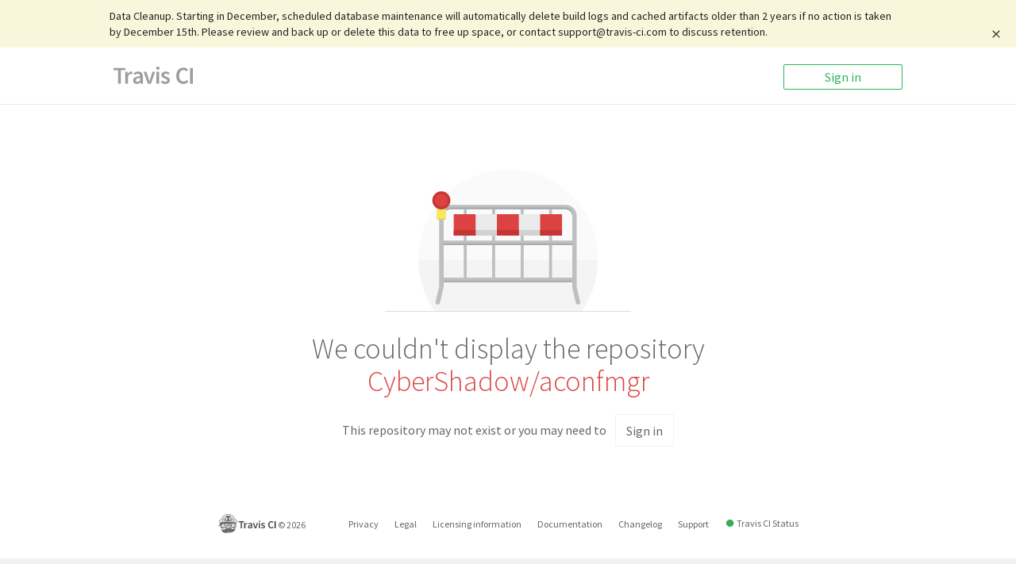

--- FILE ---
content_type: image/svg+xml
request_url: https://app.travis-ci.com/images/logos/TravisCI-Mascot-4.svg
body_size: 29928
content:
<?xml version="1.0" encoding="utf-8"?>
<!-- Generator: Adobe Illustrator 19.2.0, SVG Export Plug-In . SVG Version: 6.00 Build 0)  -->
<svg version="1.1" id="Layer_1" xmlns="http://www.w3.org/2000/svg" xmlns:xlink="http://www.w3.org/1999/xlink" x="0px" y="0px"
	 viewBox="0 0 200 200" style="enable-background:new 0 0 200 200;" xml:space="preserve">
<style type="text/css">
	.st0{fill:#84695A;}
	.st1{fill:#F4EDAE;}
	.st2{fill:#A1A0A0;}
	.st3{fill:#E5CAA3;}
	.st4{opacity:0.8;}
	.st5{fill:#695752;}
	.st6{opacity:0.75;fill:#EBD599;enable-background:new    ;}
	.st7{fill:#2D3136;}
	.st8{fill:#EDF6FA;}
	.st9{fill:#CB3349;}
	.st10{fill:#49433F;}
	.st11{fill:#685247;}
</style>
<g>
	<path class="st0" d="M174.536,137.72c-0.216,0.762-0.441,3.282-0.675,4.032c2.315,0.68,7.982,0.526,10.115,0.153
		c1.768-1.78,5.064-14.033,5.785-20.539c0.587-5.272-0.778-7.365-1.313-7.808c-0.622-0.522-2.952-1.848-4.971-2.929l-3.249,21.608
		c-0.052,0.425-0.278,0.802-0.634,1.046L174.536,137.72z"/>
	<g>
		<path class="st1" d="M195.832,70.086c-0.054-0.671-0.128-1.342-0.21-2.009c-0.058-0.473-0.133-0.967-0.215-1.424
			c-1.793-1.509-3.831-2.851-5.952-4.071c-2.299-1.343-4.704-2.546-7.159-3.663c-2.438-1.15-4.942-2.191-7.461-3.207
			c-1.257-0.51-2.525-1.005-3.798-1.477c-1.269-0.495-2.55-0.956-3.835-1.424c2.697,0.447,5.366,1.059,8.015,1.741
			c1.723,0.446,3.437,0.945,5.14,1.477c-12.112-31.654-41.07-52.269-72.687-52.269c-31.622,0-60.577,20.615-72.686,52.27
			c1.703-0.532,3.417-1.031,5.137-1.477c2.653-0.682,5.323-1.294,8.018-1.741c-1.289,0.468-2.567,0.929-3.84,1.424
			c-1.267,0.472-2.536,0.967-3.798,1.477c-2.519,1.016-5.016,2.057-7.46,3.207c-2.45,1.117-4.857,2.32-7.156,3.663
			c-2.121,1.219-4.157,2.562-5.957,4.071c-0.075,0.457-0.151,0.951-0.21,1.424c-0.081,0.667-0.155,1.338-0.21,2.009
			c-0.118,1.349-0.166,2.703-0.177,4.061c-0.027,2.713,0.156,5.426,0.5,8.11c0.37,2.692,0.864,5.366,1.595,7.951
			c0.36,1.295,0.768,2.572,1.24,3.808c0.237,0.617,0.495,1.225,0.764,1.816c0.134,0.294,0.274,0.585,0.413,0.864l0.172,0.328
			c0.199,0.101,0.408,0.204,0.607,0.3l1.204,0.575c0.671,0.305,1.6,0.746,2.368,1.09c0.043-0.037,0.086-0.075,0.123-0.114
			l-2.235-8.513c0.474-0.13,4.718-1.225,12.032-2.617c-0.59-0.112-1.186-0.241-1.772-0.381c-1.665-0.414-3.309-0.919-4.899-1.564
			c-0.79-0.333-1.568-0.697-2.309-1.115c-0.742-0.426-1.472-0.908-2.037-1.548c8.036,2.622,24.64,1.434,39.399-0.091
			c13.499-1.391,27.029-2.293,40.63-2.32c13.602,0.027,27.137,0.929,40.63,2.32c14.766,1.525,31.37,2.713,39.405,0.091
			c-0.564,0.64-1.293,1.123-2.035,1.548c-0.741,0.418-1.519,0.782-2.308,1.115c-1.592,0.645-3.234,1.15-4.899,1.564
			c-0.247,0.059-0.495,0.113-0.743,0.166c8.02,1.488,12.689,2.697,13.188,2.831l-2.138,8.11c0.43-0.194,0.864-0.381,1.29-0.574
			l1.202-0.575c0.2-0.097,0.403-0.199,0.607-0.3l0.166-0.328c0.146-0.279,0.286-0.57,0.419-0.864
			c0.27-0.591,0.528-1.199,0.764-1.816c0.473-1.236,0.882-2.513,1.241-3.808c0.731-2.585,1.225-5.259,1.595-7.951
			c0.345-2.685,0.526-5.398,0.501-8.11C196,72.79,195.951,71.436,195.832,70.086z"/>
		<path class="st0" d="M116.787,182.663c-1.064,0.16-2.128,0.295-3.186,0.375c-0.682,0.033-1.404,0.102-2.059,0.102l-0.242,0.005
			c0.822-1.837,1.446-3.26,1.919-4.339C114.182,179.886,115.407,181.223,116.787,182.663z"/>
		<path class="st0" d="M119.101,185.02c3.304,3.272,7.398,5.146,11.904,5.479c-7.569,3.074-14.702,4.26-20.197,4.63
			c-5.478,0.367-11.032-0.279-16.474-1.771c0.456-0.082,0.79-0.14,1.193-0.189c0.447-0.054,10.206-1.327,14.605-7.868l0.413,0.009
			l1.08-0.009c0.731,0,1.395-0.06,2.094-0.087c1.66-0.144,3.283-0.381,4.878-0.703C118.764,184.682,118.93,184.849,119.101,185.02z"
			/>
		<path class="st2" d="M128.464,87.073c-0.317,0.413-0.671,0.869-1.048,1.343c-1.933,2.444-4.614,5.57-7.794,8.627
			c-3.696-0.114-7.494-0.177-11.404-0.177c-6.46,0-12.655,0.171-18.537,0.457c8.311-3.449,18.296-6.818,29.109-8.842
			C121.948,87.883,125.181,87.405,128.464,87.073z"/>
		<path class="st2" d="M79.821,90.794c-2.966,2.084-6.317,4.744-9.566,7.971c-8.321,0.833-15.578,1.842-21.567,2.81
			C57.894,97.343,68.401,93.448,79.821,90.794z"/>
		<path class="st2" d="M181.48,107.971l-3.384,23.679l-16.212,11.355l-42.283-4.808l-6.365-20.961
			c-0.151-0.51-0.581-0.885-1.108-0.971c-1.567-0.253-2.953-0.382-4.108-0.382c-1.16,0-2.541,0.129-4.115,0.382
			c-0.522,0.086-0.95,0.461-1.106,0.971l-6.209,20.45l-42.047,9.357L37.88,135.372L34.597,108.8
			c0.715-0.404,1.441-0.806,2.176-1.209c1.031-0.222,2.191-0.457,3.475-0.704l3.094,25.073c0.048,0.392,0.264,0.741,0.586,0.967
			l11.462,8.032c0.236,0.16,0.516,0.246,0.795,0.246c0.101,0,0.199-0.01,0.306-0.033l34.57-7.692
			c0.119-0.027,0.237-0.069,0.344-0.124c0.322-0.171,0.575-0.466,0.682-0.827l6.225-20.498c1.67-0.43,5.947-1.429,9.706-1.429
			c3.749,0,8.03,0.999,9.701,1.429l6.225,20.498c0.161,0.532,0.624,0.912,1.176,0.977l34.57,3.927
			c0.335,0.037,0.677-0.05,0.952-0.242l11.469-8.025c0.31-0.22,0.52-0.566,0.573-0.946l3.062-21.421
			C178.048,107.243,179.971,107.645,181.48,107.971z"/>
		<path class="st2" d="M185.751,93.121l-2.976,11.29c-6.086-1.342-19.456-3.975-37.654-5.747c5.946-2.535,12-5.715,17.531-9.69
			C173.481,90.504,181.432,92.143,185.751,93.121z"/>
		<g>
			<path class="st3" d="M63.841,128.443c2.357-1.274,5.021-1.085,9.19-1.079c0.447,0.011,0.908,0.005,1.39-0.005
				c0.41-0.005,0.822-0.011,1.258-0.022c4.296-0.042,7.869,0.366,7.806-6.381c-0.065-6.746-3.062-12.198-7.354-12.155
				c-4.297,0.037-8.454,5.564-8.197,12.306c0.07,1.756,0.328,3.023,0.742,3.937C64.931,125.982,63.899,128.298,63.841,128.443z
				 M115.498,100.694c-1.665,1.349-3.421,2.61-5.249,3.712l-6.097,3.68c-3.824,0.466-7.143,1.412-7.331,1.467
				c-0.112,0.031-0.219,0.079-0.317,0.14c-0.296,0.171-0.521,0.455-0.629,0.794l-6.209,20.46l-33.185,7.38l-10.452-7.321
				l-3.041-24.634c5.936-1.09,13.874-2.352,23.41-3.42c-1.022,1.225-2.014,2.508-2.955,3.855l-5.677,8.149l8.266-5.511
				c0.123-0.086,5.387-3.549,13.998-7.761c8.582-0.644,18.053-1.059,28.188-1.059C110.689,100.624,113.113,100.652,115.498,100.694z
				"/>
			<path class="st3" d="M151.835,125.677c-0.042-0.16-0.945-2.873-4.942-2.397c0.461-1.003,0.666-2.356,0.521-4.21
				c-0.528-6.731-4.443-12.08-8.735-11.931c-4.292,0.152-7.042,5.731-6.805,12.478c0.236,6.741,3.84,6.694,8.132,6.543
				C145.776,126.053,148.945,124.28,151.835,125.677z M173.015,106.292l-2.992,20.944l-10.539,7.379l-33.141-3.766l-6.183-20.363
				c-0.14-0.451-0.494-0.799-0.945-0.934c-0.205-0.06-4.308-1.23-8.659-1.607l0.795-0.053c0.687-0.049,12.118-1.451,25.767-6.157
				C152.233,102.896,164.576,104.755,173.015,106.292z"/>
		</g>
		<g class="st4">
			<path class="st5" d="M63.841,128.443c2.357-1.274,5.021-1.085,9.19-1.079c0.447,0.011,0.908,0.005,1.39-0.005
				c0.41-0.005,0.822-0.011,1.258-0.022c4.296-0.042,7.869,0.366,7.806-6.381c-0.065-6.746-3.062-12.198-7.354-12.155
				c-4.297,0.037-8.454,5.564-8.197,12.306c0.07,1.756,0.328,3.023,0.742,3.937C64.931,125.982,63.899,128.298,63.841,128.443z
				 M115.498,100.694c-1.665,1.349-3.421,2.61-5.249,3.712l-6.097,3.68c-3.824,0.466-7.143,1.412-7.331,1.467
				c-0.112,0.031-0.219,0.079-0.317,0.14c-0.296,0.171-0.521,0.455-0.629,0.794l-6.209,20.46l-33.185,7.38l-10.452-7.321
				l-3.041-24.634c5.936-1.09,13.874-2.352,23.41-3.42c-1.022,1.225-2.014,2.508-2.955,3.855l-5.677,8.149l8.266-5.511
				c0.123-0.086,5.387-3.549,13.998-7.761c8.582-0.644,18.053-1.059,28.188-1.059C110.689,100.624,113.113,100.652,115.498,100.694z
				"/>
			<path class="st5" d="M151.835,125.677c-0.042-0.16-0.945-2.873-4.942-2.397c0.461-1.003,0.666-2.356,0.521-4.21
				c-0.528-6.731-4.443-12.08-8.735-11.931c-4.292,0.152-7.042,5.731-6.805,12.478c0.236,6.741,3.84,6.694,8.132,6.543
				C145.776,126.053,148.945,124.28,151.835,125.677z M173.015,106.292l-2.992,20.944l-10.539,7.379l-33.141-3.766l-6.183-20.363
				c-0.14-0.451-0.494-0.799-0.945-0.934c-0.205-0.06-4.308-1.23-8.659-1.607l0.795-0.053c0.687-0.049,12.118-1.451,25.767-6.157
				C152.233,102.896,164.576,104.755,173.015,106.292z"/>
		</g>
		<path class="st0" d="M40.936,140.91c0.199,0.704,0.408,1.407,0.624,2.1c-2.139,0.628-6.495,1.23-8.465,0.886
			c-1.633-1.645-4.679-12.966-5.345-18.978c-0.543-4.871-0.162-5.924,0.333-6.334c0.575-0.483,2.728-1.708,4.593-2.707l2.519,20.449
			c0.048,0.393,0.257,0.741,0.586,0.967L40.936,140.91z"/>
		<path class="st0" d="M121.347,141.196l-0.151,1.305c0,0-4.581,4.248-11.956,5.199c-7.375,0.95-13.171-3.582-13.171-3.582
			c0.242,0.788,0.586,2.567,2.256,4.086c-1.965-0.235-4.087-0.393-6.313-0.393c-0.804,0-1.616,0.023-2.401,0.061
			c-4.539,0.237-10.924,7.1-15.414,14.014c-2.203,0.697-9.089,2.883-17.06,5.237c-7.44-10.309-11.098-20.842-11.469-21.932
			l0.005-0.006c-0.15-0.419-0.301-0.839-0.441-1.268l1.913,1.338v0.005l4.726,3.309l1.58,1.101c0.236,0.167,0.515,0.253,0.794,0.253
			c0.102,0,0.204-0.011,0.305-0.031l43.435-9.67c0.487-0.107,0.881-0.473,1.025-0.95l6.194-20.39c1.069-0.145,2.008-0.22,2.814-0.22
			c0.801,0,1.746,0.075,2.815,0.22l6.374,20.997c0.162,0.532,0.624,0.919,1.171,0.977L121.347,141.196z"/>
		<path class="st0" d="M170.926,140.068l1.402-0.984c-0.232,0.973-0.484,1.94-0.747,2.896c-1.949,6.248-4.25,11.774-6.805,16.656
			c-0.565,0.039-1.161,0.061-1.8,0.061c-1.972,0-3.986-0.167-6.215-0.371c-3.868-0.355-10.007-1.058-11.946-1.283
			c-1.67-1.332-7.385-5.873-12.14-9.615c-0.187-0.151-0.348-0.291-0.505-0.42c-0.837-0.708-1.789-1.513-3.717-1.513
			c-1.751,0-4.308,0.638-10.489,2.508c3.212-2.401,3.233-5.5,3.233-5.5l0.151-1.305l40.748,4.629
			c0.332,0.038,0.676-0.048,0.955-0.241l4.094-2.868L170.926,140.068z"/>
		<path class="st6" d="M140.937,54.338c0.124,3.625,0.033,10.194-1.655,16.345c-0.068,0.237-0.058,0.479,0,0.704
			c-2.148-0.226-4.297-0.419-6.446-0.591c2.412-5.054,2.938-10.436,3.052-12.332C137.74,57.147,139.584,55.568,140.937,54.338z"/>
		<path class="st6" d="M79.456,58.463c0.112,1.896,0.638,7.267,3.046,12.317c-2.149,0.171-4.297,0.37-6.441,0.596
			c0.058-0.221,0.065-0.457,0-0.694c-1.686-6.139-1.772-12.714-1.654-16.345C75.76,55.568,77.597,57.147,79.456,58.463z"/>
		<path class="st7" d="M151.835,125.677c-2.89-1.396-6.059,0.377-11.828,0.484c-4.292,0.151-7.896,0.198-8.132-6.543
			c-0.237-6.747,2.513-12.326,6.805-12.478c4.292-0.15,8.207,5.2,8.735,11.931c0.145,1.854-0.06,3.207-0.521,4.21
			C150.89,122.804,151.793,125.516,151.835,125.677z M138.347,115.799c1.209-0.027,2.175-1.026,2.154-2.235
			c-0.021-1.214-1.02-2.181-2.235-2.153c-1.213,0.02-2.175,1.02-2.152,2.234C136.135,114.853,137.134,115.821,138.347,115.799z"/>
		
			<ellipse transform="matrix(0.9998 -0.0183 0.0183 0.9998 -2.0556 2.5499)" class="st8" cx="138.297" cy="113.588" rx="2.194" ry="2.194"/>
		<path class="st7" d="M83.484,120.955c0.063,6.747-3.509,6.339-7.806,6.381c-0.435,0.011-0.848,0.016-1.258,0.022
			c-0.482,0.011-0.944,0.016-1.39,0.005c-4.168-0.005-6.833-0.194-9.19,1.079c0.058-0.145,1.09-2.461,4.835-3.4
			c-0.414-0.914-0.673-2.181-0.742-3.937c-0.257-6.741,3.9-12.269,8.197-12.306C80.422,108.757,83.419,114.21,83.484,120.955z
			 M76.85,117.426c1.209-0.031,2.165-1.043,2.133-2.251c-0.033-1.214-1.041-2.17-2.25-2.137c-1.215,0.031-2.172,1.041-2.139,2.25
			C74.626,116.503,75.636,117.459,76.85,117.426z"/>
		
			<ellipse transform="matrix(0.9997 -0.0257 0.0257 0.9997 -2.9362 2.0117)" class="st8" cx="76.798" cy="115.241" rx="2.195" ry="2.195"/>
		<g>
			<path class="st6" d="M50.691,75.156c0,0,0.667-8.692,2.03-12.023c0.702-1.717,4.996-2.81,8.276-3.591
				c3.278-0.78,8.508-2.342,9.524,2.264c1.015,4.606,2.653,7.963,3.746,9.446l-1.404-18.97l-22.562,5.464l-1.484,16.786l0.703,1.327
				L50.691,75.156"/>
			<path class="st6" d="M164.855,75.156c0,0-0.666-8.692-2.029-12.023c-0.703-1.717-4.997-2.81-8.275-3.591
				c-3.28-0.78-8.51-2.342-9.526,2.264c-1.013,4.606-2.654,7.963-3.748,9.446l1.407-18.97l22.562,5.464l1.483,16.786l-0.703,1.327
				L164.855,75.156"/>
		</g>
		<path class="st6" d="M132.965,18.379c0,0-0.598,45.49-11.224,45.49s-12.75,0-12.75,0h-2.125c0,0-2.126,0-12.752,0
			S82.63,18.399,82.63,18.399l-5.22,15.438l0.085,21.183l3.707,2.947l1.685,9.096l2.357,5.307l45.482,0.084l2.105-3.791l1.769-6.4
			l0.254-4.043l5.023-14.341L132.965,18.379z"/>
		<path class="st6" d="M166.429,60.795c0,0,2.187,15.692,7.974,18.522c5.788,2.829,0,0,0,0l-8.103-2.444L166.429,60.795z"/>
		<path class="st6" d="M48.908,60.795c0,0-2.187,15.692-7.975,18.522c-5.788,2.829,0,0,0,0l8.104-2.444L48.908,60.795z"/>
		<path class="st7" d="M167.987,76.802c2.755,0.902,5.526,1.858,8.036,3.325c-1.343-0.532-2.729-0.913-4.126-1.257
			c-1.391-0.355-2.793-0.655-4.201-0.924c-2.82-0.531-5.65-0.982-8.498-1.327c-2.841-0.37-5.687-0.682-8.546-0.924
			c-2.858-0.241-5.709-0.483-8.573-0.65c-11.446-0.704-22.924-0.88-34.41-0.892c-11.483,0.006-22.962,0.221-34.409,0.897
			c-2.862,0.166-5.715,0.409-8.572,0.651c-2.857,0.241-5.71,0.548-8.546,0.923c-2.847,0.345-5.678,0.796-8.498,1.327
			c-1.407,0.264-2.81,0.57-4.206,0.919c-1.391,0.344-2.783,0.725-4.126,1.257c2.509-1.466,5.28-2.427,8.041-3.331
			c0.232-0.075,0.467-0.139,0.703-0.214c-0.015-0.059-0.032-0.113-0.043-0.177c-0.048-0.317-1.069-7.859,0.709-18.645
			c0.086-0.516,0.456-0.935,0.962-1.075l2.917-0.831c0.634-22.625,9.952-33.266,10.243-33.594
			c-8.326,13.397-8.25,29.286-8.106,32.986l18.128-5.152c0.016-0.005,0.026-0.005,0.042-0.01c0.076-0.016,0.151-0.027,0.226-0.032
			c0.021,0,0.049-0.006,0.075-0.006c0.092-0.005,0.195,0.006,0.297,0.027c0.015,0,0.031,0.011,0.053,0.016
			c0.075,0.016,0.145,0.042,0.224,0.075c0.033,0.016,0.054,0.033,0.086,0.049c0.058,0.033,0.119,0.07,0.177,0.112
			c0.016,0.011,0.034,0.016,0.049,0.033c0.011,0.011,0.021,0.022,0.032,0.032c0.016,0.016,0.037,0.027,0.054,0.044
			c0.012,0.016,0.494,0.493,1.262,1.209c-0.182-5.973,0.102-23.108,8.262-37.31c-0.172,0.498-6.646,19.428-4.415,40.645
			c0.724,0.58,1.486,1.149,2.229,1.649c0.359,0.247,0.58,0.655,0.585,1.09c0.006,0.07,0.161,6.833,3.148,12.586
			c0.042,0.086,0.074,0.177,0.102,0.268c7.429-0.505,14.878-0.709,22.312-0.714c7.436,0.005,14.88,0.22,22.307,0.731
			c0.027-0.097,0.06-0.193,0.109-0.285c2.986-5.753,3.142-12.516,3.142-12.586c0.01-0.436,0.231-0.843,0.591-1.09
			c0.741-0.5,1.493-1.069,2.224-1.649c2.234-21.217-4.24-40.147-4.411-40.645c8.153,14.201,8.444,31.336,8.262,37.31
			c0.762-0.715,1.246-1.192,1.261-1.209c0.016-0.016,0.039-0.027,0.053-0.044c0.012-0.01,0.018-0.021,0.033-0.032
			c0.016-0.016,0.033-0.022,0.049-0.033c0.06-0.042,0.119-0.079,0.177-0.118c0.028-0.01,0.054-0.027,0.081-0.043
			c0.081-0.033,0.155-0.059,0.236-0.08c0.016,0,0.033-0.011,0.049-0.011c0.096-0.021,0.2-0.032,0.296-0.027
			c0.027,0,0.049,0.006,0.07,0.006c0.075,0.005,0.156,0.016,0.231,0.032c0.012,0.006,0.028,0.006,0.042,0.01l18.129,5.152
			c0.146-3.7,0.221-19.59-8.104-32.986c0.289,0.328,9.609,10.969,10.237,33.594l2.922,0.831c0.499,0.14,0.875,0.559,0.962,1.075
			c1.777,10.786,0.752,18.328,0.708,18.645c-0.01,0.065-0.026,0.124-0.042,0.182C167.519,76.656,167.75,76.726,167.987,76.802z
			 M164.69,75.834c0.14-1.207,0.789-7.809-0.591-16.801l-20.52-5.833c0.184,3.475,0.265,11.012-1.707,18.199
			c-0.026,0.086-0.058,0.172-0.101,0.258c0.203,0.021,0.408,0.037,0.606,0.064c5.769,0.661,11.511,1.584,17.189,2.83
			C161.278,74.948,162.992,75.374,164.69,75.834z M139.281,70.682c1.688-6.15,1.779-12.72,1.655-16.345
			c-1.353,1.23-3.197,2.809-5.049,4.125c-0.114,1.896-0.64,7.278-3.052,12.332c2.149,0.173,4.298,0.366,6.446,0.591
			C139.223,71.162,139.213,70.92,139.281,70.682z M82.501,70.78c-2.408-5.05-2.934-10.422-3.046-12.317
			c-1.858-1.316-3.696-2.895-5.049-4.125c-0.119,3.631-0.032,10.206,1.654,16.345c0.065,0.237,0.058,0.473,0,0.694
			C78.205,71.15,80.352,70.952,82.501,70.78z M73.568,71.644c-0.039-0.075-0.07-0.161-0.098-0.247
			c-1.975-7.187-1.889-14.723-1.712-18.199l-20.514,5.833c-1.38,8.982-0.736,15.583-0.597,16.797
			c1.703-0.462,3.411-0.887,5.131-1.284c2.836-0.628,5.693-1.154,8.556-1.638c2.869-0.478,5.747-0.843,8.626-1.192
			C73.165,71.688,73.364,71.672,73.568,71.644z"/>
		<g id="XMLID_3_">
			<g>
				<path class="st7" d="M129.295,18.971v17.025h-12.068v-4.974h-2.72v22.981h4.109v12.85h-21.11v-12.85h4.092v-22.98h-2.711v4.974
					h-12.06V18.971H129.295z M125.669,32.378v-9.789h-5.257h-9.523H90.445v9.789h4.816v-4.974h9.964v30.225h-4.1v5.606h13.865
					v-5.606h-4.1V27.405h9.964v4.974L125.669,32.378L125.669,32.378z"/>
				<polygon class="st9" points="125.669,22.589 125.669,32.378 120.853,32.378 120.853,27.405 110.889,27.405 110.889,57.63 
					114.989,57.63 114.989,63.236 101.124,63.236 101.124,57.63 105.225,57.63 105.225,27.405 95.261,27.405 95.261,32.378 
					90.445,32.378 90.445,22.589 110.889,22.589 120.412,22.589 				"/>
			</g>
		</g>
		<g>
			<path class="st10" d="M47.278,86.574c0,0-31.118,21.903-32.335,30.247l2.335-0.48c0,0,37.264-24.699,66.803-27.711l0.669-3.749
				L47.278,86.574z"/>
			<path class="st10" d="M96.126,83.444l-24.511,17.385l1.325,1.063c0.999-0.806,43.539-13.798,43.539-13.798l8.969-5.623
				C119.43,83.22,96.126,83.444,96.126,83.444z"/>
			<path class="st10" d="M117.429,104.471c17.405,0,43.495-17.046,43.495-17.046l-8.434-1.605c-0.417,0.417-13.6-0.462-13.6-0.462
				l-6.258-1.738l-14.951,17.036l-1.217,2.956C117.539,103.175,117.429,104.471,117.429,104.471z"/>
		</g>
		<path class="st10" d="M174.225,158.834l-5.377,1.514l-24.843-0.537l-15.541-12.085l-18.784,4.7l-21.726-1.88L75.788,163.84
			l-22.828,6.819l-11.398-3.534c-0.363-0.313-0.574-0.494-0.574-0.494l5.116,12.527c0,0,11.588,12.424,18.061,13.885
			c6.472,1.461,18.165-0.105,26.935-1.463c8.769-1.357,15.764-4.489,18.583-9.603c2.818-5.117,3.236-6.578,3.236-6.578
			s8.353,11.797,15.556,13.155c7.203,1.357,28.605-5.952,28.605-5.952s13.051-3.549,15.346-8.038
			c2.297-4.489,8.353-19.209,8.353-19.209L174.225,158.834z M43.953,169.04c-0.12-0.055-0.241-0.111-0.361-0.166
			c-0.856-0.739-1.556-1.343-2.013-1.736L43.953,169.04z M111.422,171.366l-0.158-0.145l0,0c0.189-0.208,0.382-0.424,0.58-0.633
			c0,0.005,0,0.005,0.005,0.005l0.018,0.016c0.305,0.22,0.612,0.451,0.918,0.682l-0.161,0.22l0,0l0.099,0.118
			c-0.595-0.45-0.952-0.72-0.952-0.72S111.645,171.076,111.422,171.366z"/>
		<path class="st2" d="M30.694,93.121c1.759-0.399,4.136-0.907,7.051-1.47c-1.791,1.221-3.909,2.754-6.222,4.597L30.694,93.121z"/>
		<path class="st11" d="M95.11,139.782c0,0,0.492,3.165-3.938,4.519c-4.428,1.355-32.482,9.716-35.682,9.263
			c-3.199-0.451-11.319-5.874-11.319-5.874l-1.969-7.004l12.016,7.492L95.11,139.782z"/>
		<path class="st11" d="M120.242,139.169c0,0-0.354,3.182,4.131,4.345c4.484,1.161,32.875,8.295,36.05,7.704
			c3.176-0.591,11.053-6.361,11.053-6.361l1.663-7.084l-11.045,6.588L120.242,139.169z"/>
		<path class="st11" d="M28.412,133.958c0,0,3.887,7.775,10.166,5.083l4.485,1.645l-0.448,3.29l-9.419,1.195l-2.541-1.494
			L28.412,133.958z"/>
		<path class="st11" d="M187.313,130.958c0,0-3.887,7.775-10.166,5.083l-4.485,1.645l0.448,3.29l9.419,1.195l2.542-1.494
			L187.313,130.958z"/>
		<path class="st11" d="M89.279,192.906c0,0,23.03,11.611,49.106-4.188l-8.374-0.571c0,0-18.272,7.232-32.738,3.235L89.279,192.906z
			"/>
		<path class="st7" d="M112.626,171.511l1.594,1.899c0.036,0.046,3.577,4.26,7.906,8.552c2.879,2.853,6.357,4.297,10.343,4.297
			c1.361,0,2.791-0.175,4.235-0.523c1.34-0.326,2.796-0.673,4.287-1.03c5.384-1.287,11.482-2.749,14.438-3.577
			c0.585-0.166,1.238-0.315,1.925-0.472c3.935-0.909,9.329-2.163,12.187-7.889c2.149-4.297,5.047-9.874,7.197-13.961
			c-1.863,0.859-3.816,1.79-5.203,2.52c-2.138,1.123-4.938,1.667-8.558,1.667c-2.152,0-4.266-0.181-6.605-0.389
			c-4.675-0.43-12.586-1.361-12.667-1.372l-0.606-0.067l-0.478-0.383c-0.071-0.052-7.003-5.575-12.606-9.981
			c-0.227-0.186-0.434-0.358-0.621-0.513c-0.59-0.503-0.59-0.503-0.942-0.503c-1.797,0-7.02,1.62-18.462,5.167l-0.703,0.223
			l-0.689-0.26c-0.078-0.026-7.585-2.81-16.581-2.81c-0.736,0-1.47,0.019-2.185,0.056c-0.901,0.046-5.958,2.448-12.425,12.68
			l-0.419,0.657l-0.741,0.238c-0.107,0.037-11.238,3.63-23.042,7.005l-0.766,0.218l-0.725-0.337
			c-0.077-0.031-4.696-2.174-9.091-4.194c2.397,3.541,5.462,7.958,8.159,11.422c4.711,6.067,10.649,11.674,22.034,11.674
			c1.428,0,2.945-0.088,4.503-0.265c11.581-1.309,14.563-1.837,16.168-2.117c0.543-0.092,0.973-0.171,1.522-0.238
			c0.088-0.011,9.571-1.237,12.232-7.206c2.744-6.134,3.298-7.595,3.319-7.651l0.968-2.583l-0.263-0.245
			c0.192-0.207,0.383-0.424,0.58-0.632c0,0.005,0,0.005,0.005,0.005l0.019,0.016c0.306,0.218,0.611,0.45,0.916,0.684
			L112.626,171.511z M40.499,55.711c-2.516,1.014-5.016,2.06-7.46,3.209c-2.449,1.119-4.856,2.32-7.155,3.66
			c-2.121,1.222-4.157,2.563-5.954,4.076c-0.077,0.455-0.149,0.952-0.211,1.423c-0.078,0.667-0.156,1.336-0.208,2.009
			c-0.119,1.346-0.166,2.703-0.18,4.059c-0.026,2.713,0.16,5.426,0.502,8.112c0.372,2.692,0.864,5.369,1.594,7.952
			c0.363,1.295,0.767,2.573,1.243,3.804c0.233,0.623,0.492,1.228,0.762,1.818c0.134,0.294,0.274,0.585,0.413,0.864l0.172,0.326
			c0.201,0.104,0.409,0.207,0.605,0.3l1.206,0.574c0.673,0.311,1.6,0.751,2.366,1.093c0.046-0.037,0.088-0.078,0.124-0.114
			l-2.231-8.511c0.471-0.129,4.717-1.227,12.032-2.619c-0.59-0.109-1.191-0.238-1.775-0.379c-1.662-0.413-3.309-0.921-4.898-1.563
			c-0.787-0.336-1.569-0.699-2.309-1.119c-0.741-0.425-1.471-0.905-2.035-1.547c8.035,2.624,24.637,1.433,39.398-0.088
			c13.501-1.393,27.028-2.293,40.628-2.325c13.6,0.031,27.138,0.931,40.63,2.325c14.77,1.522,31.374,2.713,39.406,0.088
			c-0.564,0.642-1.293,1.122-2.034,1.547c-0.739,0.42-1.522,0.782-2.309,1.119c-1.595,0.642-3.236,1.149-4.903,1.563
			c-0.244,0.056-0.492,0.114-0.741,0.166c8.02,1.486,12.689,2.697,13.186,2.832l-2.138,8.107c0.43-0.192,0.864-0.377,1.288-0.574
			l1.207-0.574c0.196-0.094,0.404-0.196,0.606-0.3l0.166-0.326c0.144-0.279,0.284-0.57,0.419-0.864
			c0.27-0.591,0.528-1.196,0.767-1.818c0.471-1.231,0.879-2.51,1.236-3.804c0.731-2.583,1.228-5.26,1.595-7.952
			c0.346-2.686,0.528-5.4,0.502-8.112c-0.01-1.356-0.062-2.713-0.176-4.059c-0.057-0.673-0.13-1.341-0.213-2.009
			c-0.057-0.471-0.135-0.968-0.213-1.423c-1.797-1.513-3.831-2.853-5.954-4.076c-2.299-1.34-4.704-2.541-7.159-3.66
			c-2.438-1.149-4.943-2.195-7.46-3.209c-1.259-0.508-2.527-1.005-3.801-1.476c-1.267-0.491-2.552-0.956-3.835-1.423
			c2.696,0.445,5.369,1.06,8.013,1.739c1.724,0.446,3.444,0.948,5.141,1.481c-12.109-31.658-41.069-52.272-72.685-52.272
			c-31.622,0-60.576,20.614-72.684,52.272c1.702-0.533,3.416-1.035,5.135-1.481c2.651-0.678,5.322-1.294,8.02-1.739
			c-1.29,0.466-2.568,0.931-3.842,1.423C43.03,54.706,41.763,55.203,40.499,55.711z M199.929,74.028
			c0.146,2.914,0.068,5.833-0.258,8.733c-0.305,2.894-0.854,5.762-1.619,8.605c-0.4,1.414-0.86,2.811-1.404,4.198
			c-0.275,0.693-0.569,1.383-0.89,2.071c-0.161,0.341-0.331,0.678-0.523,1.025l-0.284,0.512c-0.104,0.186-0.187,0.326-0.348,0.574
			l-0.294,0.457l-0.461,0.237c-0.492,0.254-0.895,0.445-1.342,0.653l-1.298,0.585c-0.871,0.372-1.745,0.724-2.62,1.065
			c-0.611,0.239-1.15,0.457-1.662,0.674l-1.444,5.487c-0.036-0.009-0.471-0.12-1.283-0.315l-0.078,0.574
			c1.594,0.833,4.726,2.522,5.793,3.403c2.148,1.775,2.299,4.587,1.823,9.841c-0.244,2.697-1.139,7.946-2.381,12.767
			c-2.144,8.298-3.283,9.273-4.753,9.649c-0.746,0.192-1.894,0.383-3.008,0.383c-2.266,0-5.353,0.063-7.429-0.439
			c-0.533,1.888-2.055,6.812-5.068,12.962c0.151-0.073,0.3-0.135,0.435-0.207c3.717-1.952,10.861-5.064,11.162-5.199l5.643-2.452
			l-2.89,5.435c-0.067,0.118-6.264,11.773-10.059,19.383c-3.769,7.538-10.835,9.179-15.065,10.151
			c-0.637,0.151-1.241,0.291-1.733,0.425c-3.035,0.854-9.18,2.319-14.599,3.623c-0.064,0.016-0.13,0.033-0.197,0.042
			c-3.335,2.061-6.974,3.899-10.955,5.411c-14.568,5.518-29.923,5.208-43.844,0.092c-2.261,0.291-5.234,0.647-9.193,1.097
			c-1.72,0.192-3.392,0.291-4.985,0.291c-13.264,0-20.294-6.736-25.425-13.331c-5.493-7.062-12.212-17.546-12.497-17.985
			l-3.896-6.077l6.585,2.961c3.152,1.419,12.524,5.757,15.205,7c0.217-0.061,0.43-0.124,0.642-0.186
			c-4.457-6.357-8.112-13.605-10.695-21.634c-2.195,0.662-5.576,1.175-8.206,1.175c-0.961,0-1.822-0.072-2.484-0.228
			c-1.471-0.336-3.148-1.754-5.431-9.795c-1.325-4.668-2.314-9.764-2.603-12.387c-0.57-5.121-0.466-7.864,1.662-9.636
			c1.283-1.071,5.611-3.344,6.507-3.809l-0.192-1.58c-13.75,8.08-21.991,15.22-22.157,15.366L0,134.304l7.005-11.047
			c5.544-8.755,11.948-15.832,17.84-21.284c-0.244-0.098-0.471-0.196-0.71-0.294l-1.299-0.585c-0.445-0.208-0.849-0.399-1.34-0.653
			l-0.461-0.237l-0.295-0.457c-0.166-0.249-0.238-0.388-0.347-0.574l-0.29-0.512c-0.181-0.347-0.358-0.684-0.518-1.025
			c-0.327-0.689-0.621-1.378-0.89-2.071c-0.544-1.387-1.005-2.784-1.404-4.198c-0.771-2.843-1.315-5.71-1.62-8.605
			c-0.321-2.9-0.404-5.819-0.259-8.733c0.078-1.455,0.218-2.909,0.419-4.354c0.104-0.725,0.213-1.45,0.358-2.17
			c0.15-0.734,0.296-1.418,0.518-2.221l0.155-0.564l0.404-0.317c2.294-1.802,4.768-3.163,7.284-4.369
			c2.071-0.973,4.183-1.833,6.311-2.616c5.943-16.493,16.162-31.118,29.591-41.311C74.337,5.571,90.664,0.001,107.671,0.001
			s33.334,5.57,47.218,16.106c13.43,10.193,23.649,24.819,29.588,41.307c2.133,0.787,4.24,1.641,6.316,2.62
			c2.515,1.206,4.99,2.567,7.283,4.369l0.404,0.317l0.156,0.564c0.227,0.803,0.372,1.487,0.517,2.221
			c0.146,0.72,0.26,1.445,0.357,2.17C199.713,71.118,199.858,72.572,199.929,74.028z M187.934,122.059
			c0.456-5.052,0.058-6.139-0.455-6.554c-0.513-0.43-2.247-1.412-3.935-2.329l-2.779,19.464c-0.052,0.378-0.265,0.721-0.58,0.942
			l-3.977,2.781c-0.315,1.593-0.429,2.345-0.817,3.903c2.273,0.528,5.999,0.938,7.775,0.595
			C184.778,139.113,187.38,128.251,187.934,122.059z M182.773,104.411l2.977-11.29c-4.318-0.978-12.27-2.615-23.1-4.148
			c-5.53,3.976-11.582,7.155-17.53,9.691C163.319,100.435,176.69,103.07,182.773,104.411z M178.093,131.648l3.385-23.676
			c-1.506-0.326-3.431-0.729-5.731-1.169l-3.059,21.422c-0.057,0.378-0.265,0.725-0.575,0.943l-11.472,8.023
			c-0.27,0.192-0.616,0.28-0.947,0.243l-34.572-3.929c-0.554-0.063-1.015-0.446-1.176-0.973l-6.227-20.5
			c-1.668-0.431-5.949-1.43-9.696-1.43c-3.764,0-8.041,0.999-9.708,1.43l-6.228,20.5c-0.109,0.356-0.358,0.653-0.682,0.822
			c-0.104,0.057-0.223,0.098-0.343,0.125l-34.572,7.692c-0.109,0.022-0.202,0.033-0.306,0.033c-0.279,0-0.559-0.083-0.792-0.25
			l-11.467-8.029c-0.321-0.223-0.534-0.575-0.585-0.968l-3.091-25.072c-1.284,0.249-2.443,0.487-3.479,0.703
			c-0.734,0.405-1.46,0.809-2.174,1.213l3.281,26.568l16.666,11.675l42.047-9.354l6.207-20.449c0.156-0.514,0.585-0.892,1.108-0.975
			c1.574-0.253,2.95-0.382,4.116-0.382c1.153,0,2.536,0.129,4.105,0.382c0.528,0.083,0.957,0.461,1.108,0.975l6.367,20.956
			l42.282,4.808L178.093,131.648z M170.023,127.237l2.992-20.948c-8.439-1.536-20.78-3.394-35.897-4.554
			c-13.647,4.707-25.077,6.108-25.766,6.155l-0.797,0.057c4.353,0.374,8.454,1.544,8.66,1.605c0.452,0.135,0.804,0.481,0.944,0.933
			l6.186,20.366l33.138,3.764L170.023,127.237z M172.326,139.082l-1.404,0.983l-3.779,2.651l-4.095,2.868
			c-0.279,0.192-0.621,0.28-0.954,0.243l-40.746-4.633l-2.966-0.337c-0.549-0.063-1.01-0.446-1.171-0.977l-6.377-20.998
			c-1.066-0.145-2.014-0.219-2.81-0.219c-0.809,0-1.751,0.073-2.817,0.219l-6.192,20.392c-0.145,0.476-0.538,0.839-1.025,0.946
			l-43.435,9.672c-0.103,0.02-0.206,0.03-0.305,0.03c-0.279,0-0.559-0.083-0.798-0.253l-1.578-1.098l-4.726-3.307v-0.011
			l-1.91-1.335c0.135,0.43,0.289,0.85,0.441,1.268l-0.006,0.006c0.368,1.092,4.028,11.622,11.467,21.929
			c7.967-2.35,14.858-4.535,17.057-5.234c4.488-6.917,10.877-13.777,15.418-14.014c0.781-0.037,1.595-0.061,2.402-0.061
			c2.221,0,4.344,0.16,6.31,0.393c-1.671-1.517-2.013-3.298-2.256-4.085c0,0,5.793,4.53,13.17,3.584
			c7.378-0.953,11.959-5.204,11.959-5.204s-0.021,3.102-3.236,5.503c6.182-1.869,8.739-2.511,10.489-2.511
			c1.931,0,2.883,0.808,3.717,1.519c0.161,0.129,0.321,0.268,0.507,0.419c4.753,3.742,10.468,8.283,12.141,9.614
			c1.936,0.227,8.075,0.926,11.943,1.283c2.231,0.201,4.245,0.372,6.217,0.372c0.637,0,1.233-0.026,1.797-0.063
			c2.558-4.88,4.857-10.411,6.808-16.653C171.844,141.023,172.099,140.055,172.326,139.082z M157.292,87.489
			c-0.01-0.006-0.02-0.012-0.031-0.012c-3.272-0.243-6.543-0.466-9.826-0.651c-4.555-0.26-9.112-0.477-13.667-0.668
			c-0.265,0.394-0.802,1.17-1.574,2.225c-2.479,3.355-7.398,9.51-13.704,14.729c8.926-1.6,24.409-5.56,37.803-14.905
			C156.629,87.969,156.961,87.721,157.292,87.489z M127.416,88.415c0.377-0.471,0.729-0.926,1.044-1.34
			c-3.281,0.331-6.512,0.808-9.67,1.408c-10.814,2.024-20.801,5.389-29.11,8.837c5.887-0.285,12.078-0.455,18.54-0.455
			c3.908,0,7.708,0.067,11.404,0.176C122.803,93.985,125.485,90.859,127.416,88.415z M131.003,190.5
			c-4.503-0.332-8.598-2.205-11.903-5.477c-0.171-0.175-0.336-0.343-0.502-0.512c-1.598,0.321-3.22,0.559-4.881,0.704
			c-0.698,0.026-1.361,0.087-2.091,0.087l-1.083,0.011l-0.413-0.011c-4.396,6.539-14.159,7.813-14.605,7.87
			c-0.403,0.046-0.734,0.103-1.191,0.186c5.442,1.491,10.996,2.138,16.474,1.77C116.3,194.761,123.435,193.57,131.003,190.5z
			 M113.603,183.039c1.056-0.083,2.117-0.218,3.184-0.378c-1.383-1.438-2.604-2.775-3.568-3.857
			c-0.471,1.082-1.096,2.505-1.92,4.339h0.243C112.2,183.144,112.92,183.072,113.603,183.039z M110.249,104.407
			c1.827-1.103,3.582-2.366,5.249-3.712c-2.387-0.041-4.809-0.072-7.278-0.072c-10.137,0-19.606,0.415-28.189,1.061
			c-8.61,4.209-13.875,7.672-13.998,7.76l-8.268,5.514l5.679-8.149c0.937-1.353,1.931-2.636,2.956-3.857
			c-9.536,1.066-17.477,2.329-23.41,3.422l3.038,24.632l10.453,7.321l33.184-7.378l6.212-20.464
			c0.104-0.337,0.331-0.621,0.627-0.793c0.098-0.063,0.201-0.109,0.315-0.14c0.192-0.052,3.51-0.999,7.336-1.465L110.249,104.407z
			 M114.065,85.619c-2.31-0.036-4.623-0.057-6.933-0.062h-0.005c-3.39,0.005-6.787,0.041-10.189,0.109l-6.269,2.971
			c-0.005,0.005-0.041,0.021-0.088,0.048c-0.942,0.46-9.174,4.613-16.919,12.021c6.943-3.65,17.146-8.418,29.153-12.115
			C106.412,87.489,110.181,86.473,114.065,85.619z M70.251,98.763c3.251-3.225,6.605-5.886,9.567-7.967
			c-11.415,2.651-21.923,6.543-31.128,10.778C54.679,100.606,61.932,99.597,70.251,98.763z M72.41,88.814
			c3.825-1.072,7.771-2.009,11.813-2.796c-5.798,0.212-11.6,0.481-17.393,0.808c-3.366,0.186-6.715,0.414-10.065,0.667
			c-1.678,0.129-3.345,0.263-5.007,0.445c-0.476,0.046-0.942,0.098-1.418,0.16c-4.369,2.614-21.127,13.134-32.631,26.889
			C28.888,107.218,48.363,95.544,72.41,88.814z M41.56,143.011c-0.218-0.693-0.424-1.398-0.621-2.102l-5.162-3.612
			c-0.327-0.228-0.534-0.575-0.586-0.969l-2.516-20.449c-1.864,0.999-4.017,2.225-4.592,2.707c-0.497,0.409-0.875,1.46-0.336,6.332
			c0.668,6.01,3.712,17.333,5.348,18.979C35.063,144.244,39.422,143.639,41.56,143.011z M37.745,91.651
			c-2.915,0.564-5.292,1.071-7.051,1.47l0.829,3.127C33.836,94.404,35.954,92.872,37.745,91.651z"/>
	</g>
</g>
</svg>
